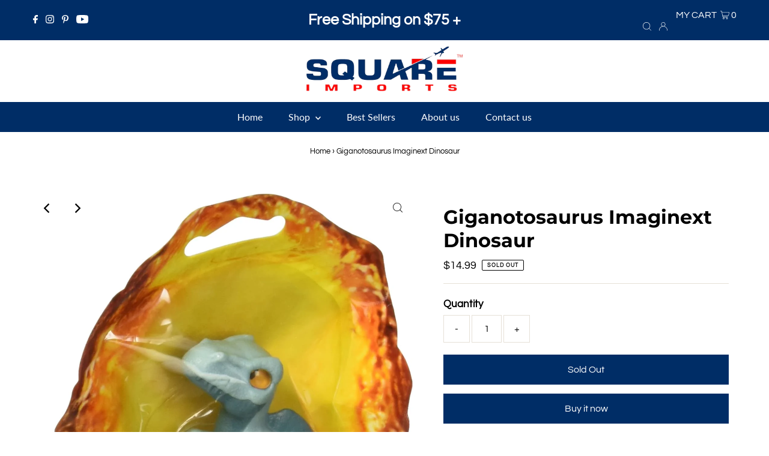

--- FILE ---
content_type: text/javascript; charset=utf-8
request_url: https://www.squareimports.com/products/giganotosaurus-imaginext-dinosaur.js
body_size: 556
content:
{"id":7027649413163,"title":"Giganotosaurus Imaginext Dinosaur","handle":"giganotosaurus-imaginext-dinosaur","description":"\u003cmeta charset=\"utf-8\"\u003e\u003cspan data-mce-fragment=\"1\"\u003eYoung Jurassic World fans can relive their favorite moments from the films with this collection of Imaginext baby dinosaur figures, featuring Giganotosaurus, Therizinosaurus, Dilophosaurus, Dimetrodon, and Dracorex. Each figure stands over 2.5 inches tall and features moveable arms and legs for more realistic dinosaur play. Kids can collect all 5 baby dinosaur figures for more action-packed Jurassic World pretend play! (Each figure sold separately and subject to availability.) Colors and styles may vary.\u003c\/span\u003e","published_at":"2022-11-22T13:48:52-12:00","created_at":"2022-11-22T13:48:51-12:00","vendor":"Square Imports","type":"","tags":[],"price":1499,"price_min":1499,"price_max":1499,"available":false,"price_varies":false,"compare_at_price":null,"compare_at_price_min":0,"compare_at_price_max":0,"compare_at_price_varies":false,"variants":[{"id":40587331665963,"title":"Default Title","option1":"Default Title","option2":null,"option3":null,"sku":"103790","requires_shipping":true,"taxable":true,"featured_image":null,"available":false,"name":"Giganotosaurus Imaginext Dinosaur","public_title":null,"options":["Default Title"],"price":1499,"weight":60,"compare_at_price":null,"inventory_quantity":0,"inventory_management":"shopify","inventory_policy":"deny","barcode":"887961933819","requires_selling_plan":false,"selling_plan_allocations":[]}],"images":["\/\/cdn.shopify.com\/s\/files\/1\/1531\/2473\/products\/616wclfKgqL.jpg?v=1669168133","\/\/cdn.shopify.com\/s\/files\/1\/1531\/2473\/products\/71IjoQAkrtL.jpg?v=1669168133","\/\/cdn.shopify.com\/s\/files\/1\/1531\/2473\/products\/310jCCOfXKL.jpg?v=1669168133"],"featured_image":"\/\/cdn.shopify.com\/s\/files\/1\/1531\/2473\/products\/616wclfKgqL.jpg?v=1669168133","options":[{"name":"Title","position":1,"values":["Default Title"]}],"url":"\/products\/giganotosaurus-imaginext-dinosaur","media":[{"alt":null,"id":22690733031467,"position":1,"preview_image":{"aspect_ratio":0.816,"height":1574,"width":1284,"src":"https:\/\/cdn.shopify.com\/s\/files\/1\/1531\/2473\/products\/616wclfKgqL.jpg?v=1669168133"},"aspect_ratio":0.816,"height":1574,"media_type":"image","src":"https:\/\/cdn.shopify.com\/s\/files\/1\/1531\/2473\/products\/616wclfKgqL.jpg?v=1669168133","width":1284},{"alt":null,"id":22690733064235,"position":2,"preview_image":{"aspect_ratio":0.791,"height":1674,"width":1324,"src":"https:\/\/cdn.shopify.com\/s\/files\/1\/1531\/2473\/products\/71IjoQAkrtL.jpg?v=1669168133"},"aspect_ratio":0.791,"height":1674,"media_type":"image","src":"https:\/\/cdn.shopify.com\/s\/files\/1\/1531\/2473\/products\/71IjoQAkrtL.jpg?v=1669168133","width":1324},{"alt":null,"id":22690733097003,"position":3,"preview_image":{"aspect_ratio":0.75,"height":500,"width":375,"src":"https:\/\/cdn.shopify.com\/s\/files\/1\/1531\/2473\/products\/310jCCOfXKL.jpg?v=1669168133"},"aspect_ratio":0.75,"height":500,"media_type":"image","src":"https:\/\/cdn.shopify.com\/s\/files\/1\/1531\/2473\/products\/310jCCOfXKL.jpg?v=1669168133","width":375}],"requires_selling_plan":false,"selling_plan_groups":[]}